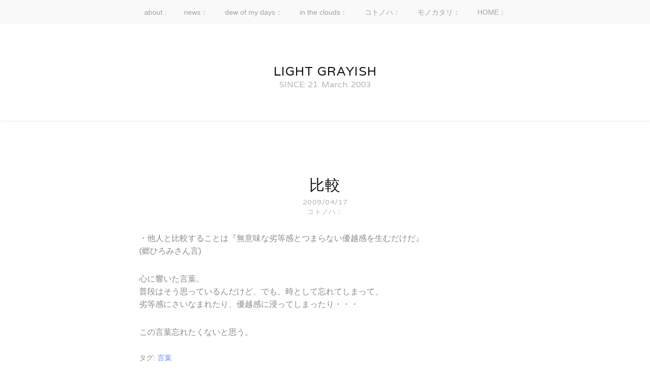

--- FILE ---
content_type: text/html; charset=UTF-8
request_url: https://light-grayish.com/leaf/804
body_size: 6157
content:
<!DOCTYPE html>
<html dir="ltr" lang="ja" prefix="og: https://ogp.me/ns#">
<head>
	<meta charset="UTF-8">
	<meta name="viewport" content="width=device-width, initial-scale=1">
	<link rel="profile" href="http://gmpg.org/xfn/11">
	<link rel="pingback" href="https://light-grayish.com/wp/xmlrpc.php">

	<title>比較 | Light Grayish</title>

		<!-- All in One SEO 4.5.4 - aioseo.com -->
		<meta name="description" content="・他人と比較することは『無意味な劣等感とつまらない優越感を生むだけだ』 (郷ひろみさん言) 心に響いた言葉。" />
		<meta name="robots" content="max-image-preview:large" />
		<link rel="canonical" href="https://light-grayish.com/leaf/804" />
		<meta name="generator" content="All in One SEO (AIOSEO) 4.5.4" />
		<meta property="og:locale" content="ja_JP" />
		<meta property="og:site_name" content="Light Grayish" />
		<meta property="og:type" content="article" />
		<meta property="og:title" content="比較 | Light Grayish" />
		<meta property="og:description" content="・他人と比較することは『無意味な劣等感とつまらない優越感を生むだけだ』 (郷ひろみさん言) 心に響いた言葉。" />
		<meta property="og:url" content="https://light-grayish.com/leaf/804" />
		<meta property="fb:admins" content="towa5quil" />
		<meta property="article:published_time" content="2009-04-16T15:00:00+00:00" />
		<meta property="article:modified_time" content="2016-02-26T15:17:13+00:00" />
		<meta property="article:publisher" content="https://www.facebook.com/towa5quil" />
		<meta name="twitter:card" content="summary" />
		<meta name="twitter:title" content="比較 | Light Grayish" />
		<meta name="twitter:description" content="・他人と比較することは『無意味な劣等感とつまらない優越感を生むだけだ』 (郷ひろみさん言) 心に響いた言葉。" />
		<script type="application/ld+json" class="aioseo-schema">
			{"@context":"https:\/\/schema.org","@graph":[{"@type":"Article","@id":"https:\/\/light-grayish.com\/leaf\/804#article","name":"\u6bd4\u8f03 | Light Grayish","headline":"\u6bd4\u8f03","author":{"@id":"https:\/\/light-grayish.com\/author\/towa#author"},"publisher":{"@id":"https:\/\/light-grayish.com\/#organization"},"image":{"@type":"ImageObject","url":2965,"@id":"https:\/\/light-grayish.com\/#articleImage"},"datePublished":"2009-04-17T00:00:00+09:00","dateModified":"2016-02-27T00:17:13+09:00","inLanguage":"ja","mainEntityOfPage":{"@id":"https:\/\/light-grayish.com\/leaf\/804#webpage"},"isPartOf":{"@id":"https:\/\/light-grayish.com\/leaf\/804#webpage"},"articleSection":"\u30b3\u30c8\u30ce\u30cf\uff1a, \u8a00\u8449"},{"@type":"BreadcrumbList","@id":"https:\/\/light-grayish.com\/leaf\/804#breadcrumblist","itemListElement":[{"@type":"ListItem","@id":"https:\/\/light-grayish.com\/#listItem","position":1,"name":"\u5bb6","item":"https:\/\/light-grayish.com\/","nextItem":"https:\/\/light-grayish.com\/category\/leaf#listItem"},{"@type":"ListItem","@id":"https:\/\/light-grayish.com\/category\/leaf#listItem","position":2,"name":"\u30b3\u30c8\u30ce\u30cf\uff1a","previousItem":"https:\/\/light-grayish.com\/#listItem"}]},{"@type":"Organization","@id":"https:\/\/light-grayish.com\/#organization","name":"Light Grayish","url":"https:\/\/light-grayish.com\/","logo":{"@type":"ImageObject","url":2965,"@id":"https:\/\/light-grayish.com\/leaf\/804\/#organizationLogo"},"image":{"@id":"https:\/\/light-grayish.com\/#organizationLogo"}},{"@type":"Person","@id":"https:\/\/light-grayish.com\/author\/towa#author","url":"https:\/\/light-grayish.com\/author\/towa","name":"towa."},{"@type":"WebPage","@id":"https:\/\/light-grayish.com\/leaf\/804#webpage","url":"https:\/\/light-grayish.com\/leaf\/804","name":"\u6bd4\u8f03 | Light Grayish","description":"\u30fb\u4ed6\u4eba\u3068\u6bd4\u8f03\u3059\u308b\u3053\u3068\u306f\u300e\u7121\u610f\u5473\u306a\u52a3\u7b49\u611f\u3068\u3064\u307e\u3089\u306a\u3044\u512a\u8d8a\u611f\u3092\u751f\u3080\u3060\u3051\u3060\u300f (\u90f7\u3072\u308d\u307f\u3055\u3093\u8a00) \u5fc3\u306b\u97ff\u3044\u305f\u8a00\u8449\u3002","inLanguage":"ja","isPartOf":{"@id":"https:\/\/light-grayish.com\/#website"},"breadcrumb":{"@id":"https:\/\/light-grayish.com\/leaf\/804#breadcrumblist"},"author":{"@id":"https:\/\/light-grayish.com\/author\/towa#author"},"creator":{"@id":"https:\/\/light-grayish.com\/author\/towa#author"},"datePublished":"2009-04-17T00:00:00+09:00","dateModified":"2016-02-27T00:17:13+09:00"},{"@type":"WebSite","@id":"https:\/\/light-grayish.com\/#website","url":"https:\/\/light-grayish.com\/","name":"Light Grayish","description":"SINCE: 21. March. 2003","inLanguage":"ja","publisher":{"@id":"https:\/\/light-grayish.com\/#organization"}}]}
		</script>
		<!-- All in One SEO -->

<link rel='dns-prefetch' href='//fonts.googleapis.com' />
<link rel="alternate" type="application/rss+xml" title="Light Grayish &raquo; フィード" href="https://light-grayish.com/feed" />
<link rel="alternate" type="application/rss+xml" title="Light Grayish &raquo; コメントフィード" href="https://light-grayish.com/comments/feed" />
<script type="text/javascript">
window._wpemojiSettings = {"baseUrl":"https:\/\/s.w.org\/images\/core\/emoji\/14.0.0\/72x72\/","ext":".png","svgUrl":"https:\/\/s.w.org\/images\/core\/emoji\/14.0.0\/svg\/","svgExt":".svg","source":{"concatemoji":"https:\/\/light-grayish.com\/wp\/wp-includes\/js\/wp-emoji-release.min.js?ver=6.1.9"}};
/*! This file is auto-generated */
!function(e,a,t){var n,r,o,i=a.createElement("canvas"),p=i.getContext&&i.getContext("2d");function s(e,t){var a=String.fromCharCode,e=(p.clearRect(0,0,i.width,i.height),p.fillText(a.apply(this,e),0,0),i.toDataURL());return p.clearRect(0,0,i.width,i.height),p.fillText(a.apply(this,t),0,0),e===i.toDataURL()}function c(e){var t=a.createElement("script");t.src=e,t.defer=t.type="text/javascript",a.getElementsByTagName("head")[0].appendChild(t)}for(o=Array("flag","emoji"),t.supports={everything:!0,everythingExceptFlag:!0},r=0;r<o.length;r++)t.supports[o[r]]=function(e){if(p&&p.fillText)switch(p.textBaseline="top",p.font="600 32px Arial",e){case"flag":return s([127987,65039,8205,9895,65039],[127987,65039,8203,9895,65039])?!1:!s([55356,56826,55356,56819],[55356,56826,8203,55356,56819])&&!s([55356,57332,56128,56423,56128,56418,56128,56421,56128,56430,56128,56423,56128,56447],[55356,57332,8203,56128,56423,8203,56128,56418,8203,56128,56421,8203,56128,56430,8203,56128,56423,8203,56128,56447]);case"emoji":return!s([129777,127995,8205,129778,127999],[129777,127995,8203,129778,127999])}return!1}(o[r]),t.supports.everything=t.supports.everything&&t.supports[o[r]],"flag"!==o[r]&&(t.supports.everythingExceptFlag=t.supports.everythingExceptFlag&&t.supports[o[r]]);t.supports.everythingExceptFlag=t.supports.everythingExceptFlag&&!t.supports.flag,t.DOMReady=!1,t.readyCallback=function(){t.DOMReady=!0},t.supports.everything||(n=function(){t.readyCallback()},a.addEventListener?(a.addEventListener("DOMContentLoaded",n,!1),e.addEventListener("load",n,!1)):(e.attachEvent("onload",n),a.attachEvent("onreadystatechange",function(){"complete"===a.readyState&&t.readyCallback()})),(e=t.source||{}).concatemoji?c(e.concatemoji):e.wpemoji&&e.twemoji&&(c(e.twemoji),c(e.wpemoji)))}(window,document,window._wpemojiSettings);
</script>
<style type="text/css">
img.wp-smiley,
img.emoji {
	display: inline !important;
	border: none !important;
	box-shadow: none !important;
	height: 1em !important;
	width: 1em !important;
	margin: 0 0.07em !important;
	vertical-align: -0.1em !important;
	background: none !important;
	padding: 0 !important;
}
</style>
	<link rel='stylesheet' id='wp-block-library-css' href='https://light-grayish.com/wp/wp-includes/css/dist/block-library/style.min.css?ver=6.1.9' type='text/css' media='all' />
<link rel='stylesheet' id='classic-theme-styles-css' href='https://light-grayish.com/wp/wp-includes/css/classic-themes.min.css?ver=1' type='text/css' media='all' />
<style id='global-styles-inline-css' type='text/css'>
body{--wp--preset--color--black: #000000;--wp--preset--color--cyan-bluish-gray: #abb8c3;--wp--preset--color--white: #ffffff;--wp--preset--color--pale-pink: #f78da7;--wp--preset--color--vivid-red: #cf2e2e;--wp--preset--color--luminous-vivid-orange: #ff6900;--wp--preset--color--luminous-vivid-amber: #fcb900;--wp--preset--color--light-green-cyan: #7bdcb5;--wp--preset--color--vivid-green-cyan: #00d084;--wp--preset--color--pale-cyan-blue: #8ed1fc;--wp--preset--color--vivid-cyan-blue: #0693e3;--wp--preset--color--vivid-purple: #9b51e0;--wp--preset--gradient--vivid-cyan-blue-to-vivid-purple: linear-gradient(135deg,rgba(6,147,227,1) 0%,rgb(155,81,224) 100%);--wp--preset--gradient--light-green-cyan-to-vivid-green-cyan: linear-gradient(135deg,rgb(122,220,180) 0%,rgb(0,208,130) 100%);--wp--preset--gradient--luminous-vivid-amber-to-luminous-vivid-orange: linear-gradient(135deg,rgba(252,185,0,1) 0%,rgba(255,105,0,1) 100%);--wp--preset--gradient--luminous-vivid-orange-to-vivid-red: linear-gradient(135deg,rgba(255,105,0,1) 0%,rgb(207,46,46) 100%);--wp--preset--gradient--very-light-gray-to-cyan-bluish-gray: linear-gradient(135deg,rgb(238,238,238) 0%,rgb(169,184,195) 100%);--wp--preset--gradient--cool-to-warm-spectrum: linear-gradient(135deg,rgb(74,234,220) 0%,rgb(151,120,209) 20%,rgb(207,42,186) 40%,rgb(238,44,130) 60%,rgb(251,105,98) 80%,rgb(254,248,76) 100%);--wp--preset--gradient--blush-light-purple: linear-gradient(135deg,rgb(255,206,236) 0%,rgb(152,150,240) 100%);--wp--preset--gradient--blush-bordeaux: linear-gradient(135deg,rgb(254,205,165) 0%,rgb(254,45,45) 50%,rgb(107,0,62) 100%);--wp--preset--gradient--luminous-dusk: linear-gradient(135deg,rgb(255,203,112) 0%,rgb(199,81,192) 50%,rgb(65,88,208) 100%);--wp--preset--gradient--pale-ocean: linear-gradient(135deg,rgb(255,245,203) 0%,rgb(182,227,212) 50%,rgb(51,167,181) 100%);--wp--preset--gradient--electric-grass: linear-gradient(135deg,rgb(202,248,128) 0%,rgb(113,206,126) 100%);--wp--preset--gradient--midnight: linear-gradient(135deg,rgb(2,3,129) 0%,rgb(40,116,252) 100%);--wp--preset--duotone--dark-grayscale: url('#wp-duotone-dark-grayscale');--wp--preset--duotone--grayscale: url('#wp-duotone-grayscale');--wp--preset--duotone--purple-yellow: url('#wp-duotone-purple-yellow');--wp--preset--duotone--blue-red: url('#wp-duotone-blue-red');--wp--preset--duotone--midnight: url('#wp-duotone-midnight');--wp--preset--duotone--magenta-yellow: url('#wp-duotone-magenta-yellow');--wp--preset--duotone--purple-green: url('#wp-duotone-purple-green');--wp--preset--duotone--blue-orange: url('#wp-duotone-blue-orange');--wp--preset--font-size--small: 13px;--wp--preset--font-size--medium: 20px;--wp--preset--font-size--large: 36px;--wp--preset--font-size--x-large: 42px;--wp--preset--spacing--20: 0.44rem;--wp--preset--spacing--30: 0.67rem;--wp--preset--spacing--40: 1rem;--wp--preset--spacing--50: 1.5rem;--wp--preset--spacing--60: 2.25rem;--wp--preset--spacing--70: 3.38rem;--wp--preset--spacing--80: 5.06rem;}:where(.is-layout-flex){gap: 0.5em;}body .is-layout-flow > .alignleft{float: left;margin-inline-start: 0;margin-inline-end: 2em;}body .is-layout-flow > .alignright{float: right;margin-inline-start: 2em;margin-inline-end: 0;}body .is-layout-flow > .aligncenter{margin-left: auto !important;margin-right: auto !important;}body .is-layout-constrained > .alignleft{float: left;margin-inline-start: 0;margin-inline-end: 2em;}body .is-layout-constrained > .alignright{float: right;margin-inline-start: 2em;margin-inline-end: 0;}body .is-layout-constrained > .aligncenter{margin-left: auto !important;margin-right: auto !important;}body .is-layout-constrained > :where(:not(.alignleft):not(.alignright):not(.alignfull)){max-width: var(--wp--style--global--content-size);margin-left: auto !important;margin-right: auto !important;}body .is-layout-constrained > .alignwide{max-width: var(--wp--style--global--wide-size);}body .is-layout-flex{display: flex;}body .is-layout-flex{flex-wrap: wrap;align-items: center;}body .is-layout-flex > *{margin: 0;}:where(.wp-block-columns.is-layout-flex){gap: 2em;}.has-black-color{color: var(--wp--preset--color--black) !important;}.has-cyan-bluish-gray-color{color: var(--wp--preset--color--cyan-bluish-gray) !important;}.has-white-color{color: var(--wp--preset--color--white) !important;}.has-pale-pink-color{color: var(--wp--preset--color--pale-pink) !important;}.has-vivid-red-color{color: var(--wp--preset--color--vivid-red) !important;}.has-luminous-vivid-orange-color{color: var(--wp--preset--color--luminous-vivid-orange) !important;}.has-luminous-vivid-amber-color{color: var(--wp--preset--color--luminous-vivid-amber) !important;}.has-light-green-cyan-color{color: var(--wp--preset--color--light-green-cyan) !important;}.has-vivid-green-cyan-color{color: var(--wp--preset--color--vivid-green-cyan) !important;}.has-pale-cyan-blue-color{color: var(--wp--preset--color--pale-cyan-blue) !important;}.has-vivid-cyan-blue-color{color: var(--wp--preset--color--vivid-cyan-blue) !important;}.has-vivid-purple-color{color: var(--wp--preset--color--vivid-purple) !important;}.has-black-background-color{background-color: var(--wp--preset--color--black) !important;}.has-cyan-bluish-gray-background-color{background-color: var(--wp--preset--color--cyan-bluish-gray) !important;}.has-white-background-color{background-color: var(--wp--preset--color--white) !important;}.has-pale-pink-background-color{background-color: var(--wp--preset--color--pale-pink) !important;}.has-vivid-red-background-color{background-color: var(--wp--preset--color--vivid-red) !important;}.has-luminous-vivid-orange-background-color{background-color: var(--wp--preset--color--luminous-vivid-orange) !important;}.has-luminous-vivid-amber-background-color{background-color: var(--wp--preset--color--luminous-vivid-amber) !important;}.has-light-green-cyan-background-color{background-color: var(--wp--preset--color--light-green-cyan) !important;}.has-vivid-green-cyan-background-color{background-color: var(--wp--preset--color--vivid-green-cyan) !important;}.has-pale-cyan-blue-background-color{background-color: var(--wp--preset--color--pale-cyan-blue) !important;}.has-vivid-cyan-blue-background-color{background-color: var(--wp--preset--color--vivid-cyan-blue) !important;}.has-vivid-purple-background-color{background-color: var(--wp--preset--color--vivid-purple) !important;}.has-black-border-color{border-color: var(--wp--preset--color--black) !important;}.has-cyan-bluish-gray-border-color{border-color: var(--wp--preset--color--cyan-bluish-gray) !important;}.has-white-border-color{border-color: var(--wp--preset--color--white) !important;}.has-pale-pink-border-color{border-color: var(--wp--preset--color--pale-pink) !important;}.has-vivid-red-border-color{border-color: var(--wp--preset--color--vivid-red) !important;}.has-luminous-vivid-orange-border-color{border-color: var(--wp--preset--color--luminous-vivid-orange) !important;}.has-luminous-vivid-amber-border-color{border-color: var(--wp--preset--color--luminous-vivid-amber) !important;}.has-light-green-cyan-border-color{border-color: var(--wp--preset--color--light-green-cyan) !important;}.has-vivid-green-cyan-border-color{border-color: var(--wp--preset--color--vivid-green-cyan) !important;}.has-pale-cyan-blue-border-color{border-color: var(--wp--preset--color--pale-cyan-blue) !important;}.has-vivid-cyan-blue-border-color{border-color: var(--wp--preset--color--vivid-cyan-blue) !important;}.has-vivid-purple-border-color{border-color: var(--wp--preset--color--vivid-purple) !important;}.has-vivid-cyan-blue-to-vivid-purple-gradient-background{background: var(--wp--preset--gradient--vivid-cyan-blue-to-vivid-purple) !important;}.has-light-green-cyan-to-vivid-green-cyan-gradient-background{background: var(--wp--preset--gradient--light-green-cyan-to-vivid-green-cyan) !important;}.has-luminous-vivid-amber-to-luminous-vivid-orange-gradient-background{background: var(--wp--preset--gradient--luminous-vivid-amber-to-luminous-vivid-orange) !important;}.has-luminous-vivid-orange-to-vivid-red-gradient-background{background: var(--wp--preset--gradient--luminous-vivid-orange-to-vivid-red) !important;}.has-very-light-gray-to-cyan-bluish-gray-gradient-background{background: var(--wp--preset--gradient--very-light-gray-to-cyan-bluish-gray) !important;}.has-cool-to-warm-spectrum-gradient-background{background: var(--wp--preset--gradient--cool-to-warm-spectrum) !important;}.has-blush-light-purple-gradient-background{background: var(--wp--preset--gradient--blush-light-purple) !important;}.has-blush-bordeaux-gradient-background{background: var(--wp--preset--gradient--blush-bordeaux) !important;}.has-luminous-dusk-gradient-background{background: var(--wp--preset--gradient--luminous-dusk) !important;}.has-pale-ocean-gradient-background{background: var(--wp--preset--gradient--pale-ocean) !important;}.has-electric-grass-gradient-background{background: var(--wp--preset--gradient--electric-grass) !important;}.has-midnight-gradient-background{background: var(--wp--preset--gradient--midnight) !important;}.has-small-font-size{font-size: var(--wp--preset--font-size--small) !important;}.has-medium-font-size{font-size: var(--wp--preset--font-size--medium) !important;}.has-large-font-size{font-size: var(--wp--preset--font-size--large) !important;}.has-x-large-font-size{font-size: var(--wp--preset--font-size--x-large) !important;}
.wp-block-navigation a:where(:not(.wp-element-button)){color: inherit;}
:where(.wp-block-columns.is-layout-flex){gap: 2em;}
.wp-block-pullquote{font-size: 1.5em;line-height: 1.6;}
</style>
<link rel='stylesheet' id='sfmsb-style-css' href='https://light-grayish.com/wp/wp-content/plugins/simple-follow-me-social-buttons-widget/assets/css/style.css?ver=3.3.3' type='text/css' media='all' />
<link rel='stylesheet' id='sfmsb-icons-css' href='https://light-grayish.com/wp/wp-content/plugins/simple-follow-me-social-buttons-widget/assets/css/icons.css?ver=3.3.3' type='text/css' media='all' />
<link rel='stylesheet' id='stacker-style-css' href='https://light-grayish.com/wp/wp-content/themes/stacker-lite/style.css?ver=6.1.9' type='text/css' media='all' />
<link rel='stylesheet' id='font-awesome-css' href='https://light-grayish.com/wp/wp-content/themes/stacker-lite/inc/font-awesome-4.3.0/css/font-awesome.min.css?ver=6.1.9' type='text/css' media='all' />
<link rel='stylesheet' id='stacker-fonts-css' href='//fonts.googleapis.com/css?family=Varela&#038;subset=latin%2Clatin-ext' type='text/css' media='all' />
<script type='text/javascript' src='https://light-grayish.com/wp/wp-includes/js/jquery/jquery.min.js?ver=3.6.1' id='jquery-core-js'></script>
<script type='text/javascript' src='https://light-grayish.com/wp/wp-includes/js/jquery/jquery-migrate.min.js?ver=3.3.2' id='jquery-migrate-js'></script>
<script type='text/javascript' src='https://light-grayish.com/wp/wp-content/plugins/simple-follow-me-social-buttons-widget/assets/js/front-widget.js?ver=3.3.3' id='sfmsb-script-js'></script>
<link rel="https://api.w.org/" href="https://light-grayish.com/wp-json/" /><link rel="alternate" type="application/json" href="https://light-grayish.com/wp-json/wp/v2/posts/804" /><link rel="EditURI" type="application/rsd+xml" title="RSD" href="https://light-grayish.com/wp/xmlrpc.php?rsd" />
<link rel="wlwmanifest" type="application/wlwmanifest+xml" href="https://light-grayish.com/wp/wp-includes/wlwmanifest.xml" />
<meta name="generator" content="WordPress 6.1.9" />
<link rel='shortlink' href='https://light-grayish.com/?p=804' />
<link rel="alternate" type="application/json+oembed" href="https://light-grayish.com/wp-json/oembed/1.0/embed?url=https%3A%2F%2Flight-grayish.com%2Fleaf%2F804" />
<link rel="alternate" type="text/xml+oembed" href="https://light-grayish.com/wp-json/oembed/1.0/embed?url=https%3A%2F%2Flight-grayish.com%2Fleaf%2F804&#038;format=xml" />
<style type="text/css" id="custom-background-css">
body.custom-background { background-color: #ffffff; }
</style>
	<link rel="icon" href="https://light-grayish.com/wp/wp-content/uploads/2023/01/logo-circle.gif" sizes="32x32" />
<link rel="icon" href="https://light-grayish.com/wp/wp-content/uploads/2023/01/logo-circle.gif" sizes="192x192" />
<link rel="apple-touch-icon" href="https://light-grayish.com/wp/wp-content/uploads/2023/01/logo-circle.gif" />
<meta name="msapplication-TileImage" content="https://light-grayish.com/wp/wp-content/uploads/2023/01/logo-circle.gif" />
</head>

<body class="post-template-default single single-post postid-804 single-format-standard custom-background wp-custom-logo">
<div id="cssmenu" class="align-center">
	<ul><li id="menu-item-24" class="menu-item menu-item-type-post_type menu-item-object-page menu-item-24"><a href="https://light-grayish.com/about">about :</a></li>
<li id="menu-item-3026" class="menu-item menu-item-type-taxonomy menu-item-object-category menu-item-3026"><a href="https://light-grayish.com/category/news">news：</a></li>
<li id="menu-item-3025" class="menu-item menu-item-type-taxonomy menu-item-object-category menu-item-3025"><a href="https://light-grayish.com/category/dew">dew of my days：</a></li>
<li id="menu-item-3028" class="menu-item menu-item-type-taxonomy menu-item-object-category menu-item-3028"><a href="https://light-grayish.com/category/clouds">in the clouds：</a></li>
<li id="menu-item-3027" class="menu-item menu-item-type-taxonomy menu-item-object-category current-post-ancestor current-menu-parent current-post-parent menu-item-3027"><a href="https://light-grayish.com/category/leaf">コトノハ：</a></li>
<li id="menu-item-3029" class="menu-item menu-item-type-taxonomy menu-item-object-category menu-item-3029"><a href="https://light-grayish.com/category/quil">モノカタリ：</a></li>
<li id="menu-item-13" class="menu-item menu-item-type-custom menu-item-object-custom menu-item-home menu-item-13"><a href="http://light-grayish.com/">HOME：</a></li>
</ul></div>
<div id="header">
<div id="sitebranding">

<div class="site-branding">
		<a href="https://light-grayish.com/" class="custom-logo-link" rel="home"></a>						<h1 class="site-title"><a href="https://light-grayish.com/" rel="home">Light Grayish</a></h1>
			<h2 class="site-description">SINCE: 21. March. 2003</h2>
		</div><!-- .site-branding -->
	
	
	
	
	
	<div id="menu-social" class="menu">
			</div>
    </div><!--End Site Branding -->
</div>
<!--End Header -->
	<div class="masonryinside">
		<div class="wrapper">
			
				
<div class="inside item post-804 post type-post status-publish format-standard hentry category-leaf tag-41">
	<a href="https://light-grayish.com/leaf/804"></a>

	<h2 class="itemtitle"><a href="https://light-grayish.com/leaf/804">比較</a></h2>

	<div class="itemdate"><a href="https://light-grayish.com/leaf/804"><span class="posted-on"><a href="https://light-grayish.com/leaf/804" rel="bookmark"><time class="entry-date published updated" datetime="2009-04-17T00:00:00+09:00">2009/04/17</time></a></span></a></div>
	<div class="itemcat">
<a href="https://light-grayish.com/category/leaf" rel="category tag">コトノハ：</a>	</div>
	<div id="content">
		<p>・他人と比較することは『無意味な劣等感とつまらない優越感を生むだけだ』<br />
(郷ひろみさん言)</p>
<p>心に響いた言葉。<br />
普段はそう思っているんだけど、でも、時として忘れてしまって、<br />
劣等感にさいなまれたり、優越感に浸ってしまったり・・・</p>
<p>この言葉忘れたくないと思う。</p>
		<div id="bottommeta">
			タグ: <a href="https://light-grayish.com/tag/%e8%a8%80%e8%91%89" rel="tag">言葉</a>		</div>
	</div>


				
					</div>
	</div>
<div id="footer">
	<div class="wrapper">
		<div id="footerwidgets">
			<div class="footerwidget"><div class="sfmsb-follow-social-buttons sfmsb-under sfmsb-square 25 sfmsb-horizontal" data-hover="#ffffff"><a target="_blank" href="https://twitter.com/towaintheclouds"><span class="sfmsb-icon-twitter sfmsb-square" style="color:#bfbfbf;font-size:25px;" data-color="#bfbfbf"></span></a><a target="_blank" href="https://www.facebook.com/lightgrayish.quil/"><span class="sfmsb-icon-facebook sfmsb-square" style="color:#bfbfbf;font-size:25px;" data-color="#bfbfbf"></span></a><a target="_blank" href="https://jp.pinterest.com/towa512/"><span class="sfmsb-icon-pinterest sfmsb-square" style="color:#bfbfbf;font-size:25px;" data-color="#bfbfbf"></span></a><a target="_blank" href="https://www.instagram.com/towa.__/"><span class="sfmsb-icon-instagram sfmsb-square" style="color:#bfbfbf;font-size:25px;" data-color="#bfbfbf"></span></a><div class="sfmsb-clearfix"></div></div></div>
		</div>
		<!-- End Footer Widgets-->
				<div id="footercredits">
			<h3 class="footer-title"><a href="#">Stacker</a></h3>

			<div class="footertext">


				<p><a href="http://wordpress.org/" rel="generator">Proudly powered by
						WordPress</a> Theme: Stacker by <a href="http://themefurnace.com" rel="designer">ThemeFurnace</a>.				</p>
			</div>
		</div>
		<script type='text/javascript' src='https://light-grayish.com/wp/wp-content/themes/stacker-lite/inc/js/script.js?ver=20130115' id='stacker-top-menu-js'></script>
	</div>
	<!-- End Wrapper -->
</div><!-- End Footer -->

</body>
</html>